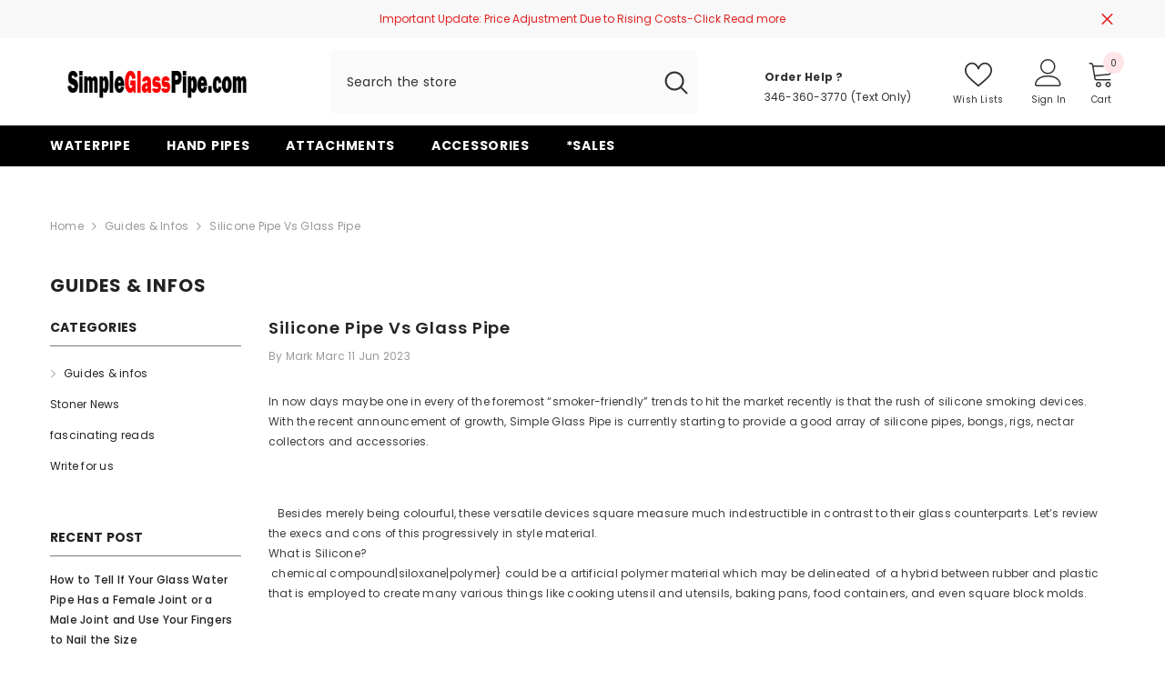

--- FILE ---
content_type: text/css
request_url: https://simpleglasspipe.com/cdn/shop/t/31/assets/component-card-mobile-popup.css?v=56320772035838543281730745021
body_size: -369
content:
#halo-card-mobile-popup{position:fixed;top:50%;left:50%;transform:translate(-47%,-50%);background-color:#fff;width:70vw;min-width:300px;max-width:450px;height:max-content;max-height:550px;opacity:0;pointer-events:none;z-index:200;transition:all .25s ease-in-out}#halo-card-mobile-popup.show{transform:translate(-50%,-50%);opacity:1;visibility:visible;pointer-events:auto}#halo-card-mobile-popup .halo-popup-wrapper{padding:8px}body.product-card-layout-07 #halo-card-mobile-popup .halo-popup-wrapper{padding:0 0 15px}#halo-card-mobile-popup .card-media,#halo-card-mobile-popup .card-information,#halo-card-mobile-popup .button-ATC,#halo-card-mobile-popup .card__badge{display:none;pointer-events:none}#halo-card-mobile-popup .card-action .variants-popup{opacity:1;visibility:visible;pointer-events:none;transform:translate(0);position:relative}#halo-card-mobile-popup.show .card-action .variants-popup{pointer-events:auto}#halo-card-mobile-popup .card-action .variants-popup-content .variants{max-height:100%;height:max-content}#halo-card-mobile-popup .card-action .variants-popup-content .variants .selector-wrapper.option-color.unshow_swatch,.card-action .selector-wrapper.option-color.unshow_swatch{display:block!important}.card-action .selector-wrapper.option-color.unshow_swatch{padding-bottom:15px}@media (max-width: 551px){#halo-card-mobile-popup{min-width:95%}#halo-card-mobile-popup .card-action-bottom.has-wishlist,#halo-card-mobile-popup .card-wishlist{display:none!important}}
/*# sourceMappingURL=/cdn/shop/t/31/assets/component-card-mobile-popup.css.map?v=56320772035838543281730745021 */
